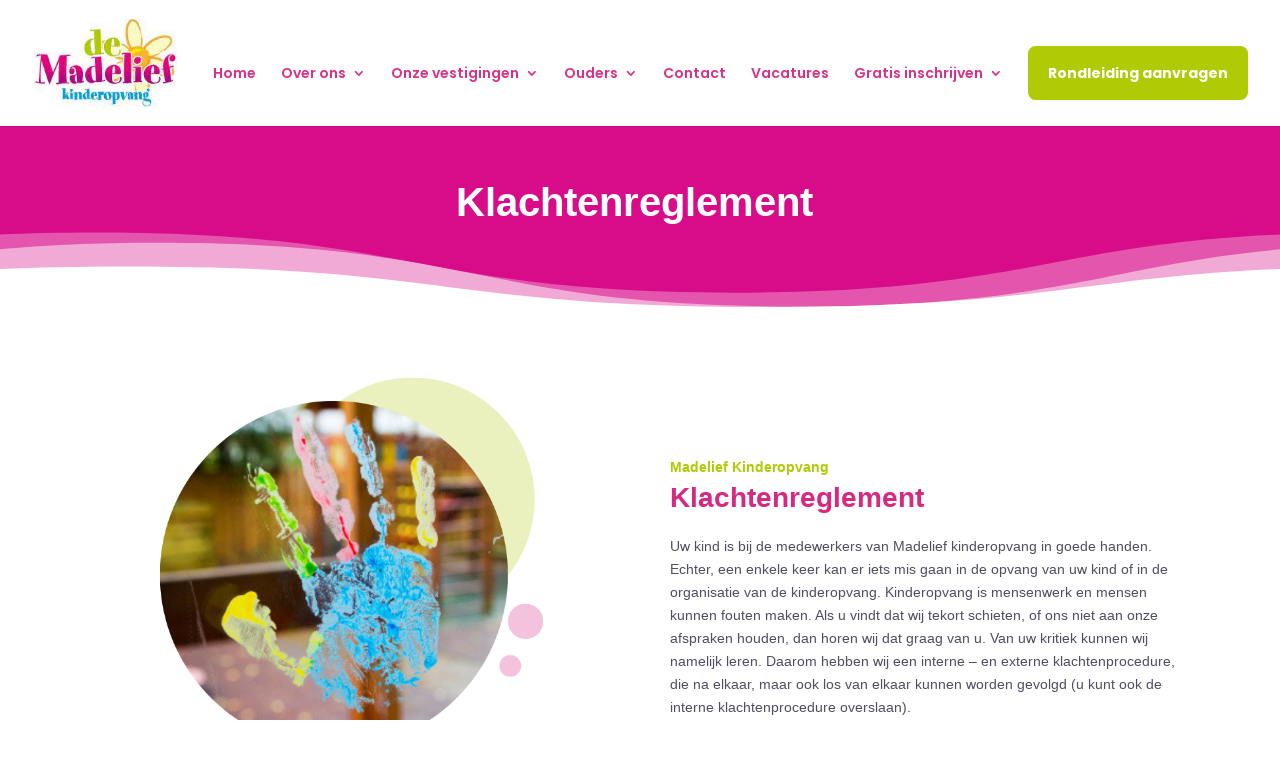

--- FILE ---
content_type: text/css
request_url: https://www.madeliefkinderopvang.nl/wp-content/et-cache/266/et-core-unified-deferred-266.min.css?ver=1767815623
body_size: 890
content:
.et_pb_section_4.et_pb_section{padding-top:31px}.et_pb_section_5.et_pb_section{padding-top:31px;background-color:#d1007a!important}.et_pb_section_5.section_has_divider.et_pb_top_divider .et_pb_top_inside_divider{background-image:url([data-uri]);background-size:100% 100px;top:0;height:100px;z-index:1;transform:scale(1,1)}.et_pb_row_4.et_pb_row{margin-top:2cm!important;margin-right:auto!important;margin-left:auto!important}.et_pb_row_4,body #page-container .et-db #et-boc .et-l .et_pb_row_4.et_pb_row,body.et_pb_pagebuilder_layout.single #page-container #et-boc .et-l .et_pb_row_4.et_pb_row,body.et_pb_pagebuilder_layout.single.et_full_width_page #page-container #et-boc .et-l .et_pb_row_4.et_pb_row{width:100%;max-width:95%}.et_pb_text_8.et_pb_text,.et_pb_text_9.et_pb_text,.et_pb_text_10.et_pb_text,.et_pb_text_11.et_pb_text,.et_pb_text_12.et_pb_text,.et_pb_text_13.et_pb_text,.et_pb_text_14.et_pb_text{color:#FFFFFF!important}.et_pb_text_8,.et_pb_text_10,.et_pb_text_12,.et_pb_text_14{font-family:'Verdana',Helvetica,Arial,Lucida,sans-serif;font-weight:700;font-size:16px;margin-bottom:17px!important}.et_pb_text_9{font-family:'Verdana',Helvetica,Arial,Lucida,sans-serif;font-weight:300;padding-right:0cm!important;width:114%;max-width:200%}.et_pb_text_11,.et_pb_text_13{font-family:'Verdana',Helvetica,Arial,Lucida,sans-serif;font-weight:300}.et_pb_social_media_follow_network_0 a.icon{background-color:#3b5998!important}@media only screen and (max-width:980px){.et_pb_row_4.et_pb_row{margin-top:-21px!important;margin-right:auto!important;margin-left:auto!important}.et_pb_text_10{margin-bottom:17px!important}}@media only screen and (max-width:767px){.et_pb_row_4.et_pb_row{margin-top:40px!important;margin-right:auto!important;margin-left:auto!important}.et_pb_text_10{margin-top:-30px!important;margin-bottom:17px!important}}